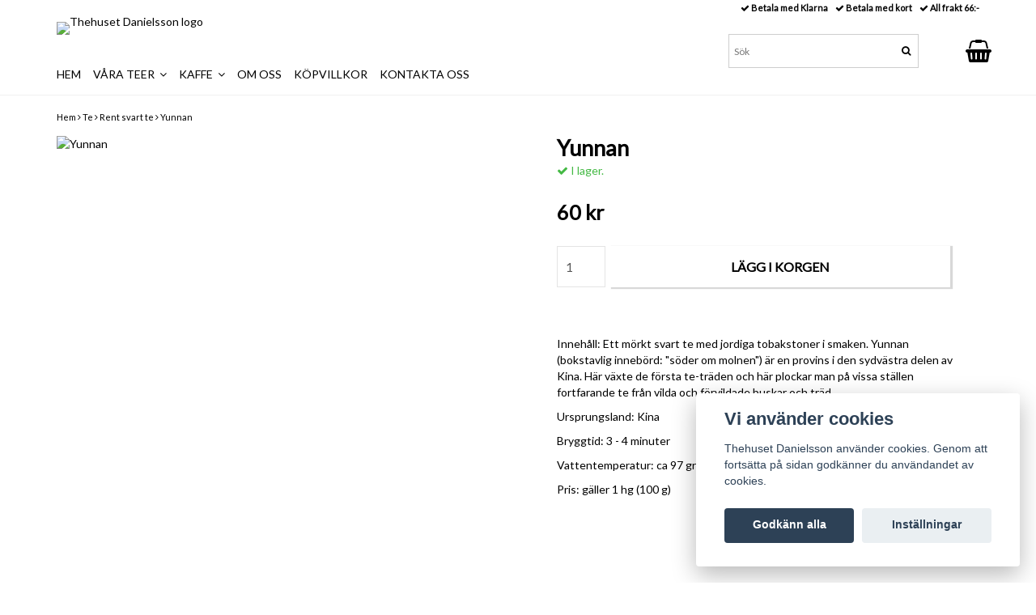

--- FILE ---
content_type: text/html; charset=utf-8
request_url: https://thehusetdanielsson.se/products/svart-te/yunnan
body_size: 7575
content:
<!DOCTYPE html>
<html lang="sv">
<head><meta property="ix:host" content="cdn.quickbutik.com/images"><meta http-equiv="Content-Type" content="text/html; charset=utf-8">
<title>Yunnan - Thehuset Danielsson</title>
<meta name="author" content="Quickbutik">
<meta name="description" content="Innehåll: Ett mörkt svart te med jordiga tobakstoner i smaken. Yunnan (bokstavlig innebörd: &quot;söder om molnen&quot;) är en provins i den sydvästra delen av Kina. Här ">
<link rel="icon" type="image/png" href="https://cdn.quickbutik.com/images/18668H/templates/mueltis/assets/favicon.png?s=59255&auto=format">
<link rel="canonical" href="https://thehusetdanielsson.se/products/svart-te/yunnan">
<meta property="og:description" content="Innehåll: Ett mörkt svart te med jordiga tobakstoner i smaken. Yunnan (bokstavlig innebörd: &quot;söder om molnen&quot;) är en provins i den sydvästra delen av Kina. Här ">
<meta property="og:title" content="Yunnan - Thehuset Danielsson">
<meta property="og:url" content="https://thehusetdanielsson.se/products/svart-te/yunnan">
<meta property="og:site_name" content="Thehuset Danielsson">
<meta property="og:type" content="website">
<meta property="og:image" content="https://cdn.quickbutik.com/images/18668H/products/60d04e6a6cc89.jpeg">
<meta property="twitter:card" content="summary">
<meta property="twitter:title" content="Thehuset Danielsson">
<meta property="twitter:description" content="Innehåll: Ett mörkt svart te med jordiga tobakstoner i smaken. Yunnan (bokstavlig innebörd: &quot;söder om molnen&quot;) är en provins i den sydvästra delen av Kina. Här ">
<meta property="twitter:image" content="https://cdn.quickbutik.com/images/18668H/products/60d04e6a6cc89.jpeg">
<meta name="viewport" content="width=device-width, initial-scale=1, maximum-scale=1">
<link href="//maxcdn.bootstrapcdn.com/font-awesome/4.6.3/css/font-awesome.min.css" rel="stylesheet" type="text/css">
<link href="//fonts.googleapis.com/css?family=Lato:400,600%7CLato:400" rel="stylesheet" type="text/css"  media="all" /><link href="https://storage.quickbutik.com/templates/mueltis/css/assets.css?59255" rel="stylesheet">
<link href="https://storage.quickbutik.com/stores/18668H/templates/mueltis/css/styles.css?59255" rel="stylesheet">

<script type="text/javascript" defer>document.addEventListener('DOMContentLoaded', () => {
    document.body.setAttribute('data-qb-page', 'product');
});</script><script src="/assets/shopassets/cookieconsent/cookieconsent.js?v=230"></script>
<style>
    html.force--consent,
    html.force--consent body{
        height: auto!important;
        width: 100vw!important;
    }
</style>

    <script type="text/javascript">
    var qb_cookieconsent = initCookieConsent();
    var qb_cookieconsent_blocks = [{"title":"Vi anv\u00e4nder cookies","description":"Thehuset Danielsson anv\u00e4nder cookies. Genom att forts\u00e4tta p\u00e5 sidan godk\u00e4nner du anv\u00e4ndandet av cookies."},{"title":"N\u00f6dv\u00e4ndiga cookies *","description":"Dessa cookies \u00e4r n\u00f6dv\u00e4ndiga f\u00f6r att butiken ska fungera korrekt och g\u00e5r inte att st\u00e4nga av utan att beh\u00f6va l\u00e4mna denna webbplats. De anv\u00e4nds f\u00f6r att funktionalitet som t.ex. varukorg, skapa ett konto och annat ska fungera korrekt.","toggle":{"value":"basic","enabled":true,"readonly":true}}];
</script>
</head>
<body>

<div class="nav-container">
    <nav class="top-bar Fixed overlay-bar">
        <div class="container">

            <div class="nav-menu">
                <div class="row">
                    <div class="hidden-xs hidden-sm col-sm-6">
                        <div class="top-bar-left">
                            <a class="logo-link " href="https://thehusetdanielsson.se" title="Thehuset Danielsson">
                                
                                <img class="logo logo-light" alt="Thehuset Danielsson logo" src="https://cdn.quickbutik.com/images/18668H/templates/mueltis/assets/logo.png?s=59255&auto=format">
                            </a>
                            <div class="hidden-xs hidden-sm pull-left">
                            </div>
                            <div class="languages hidden-xs hidden-sm pull-left">
                            </div>
                            <div class="taxtoggler hidden-xs hidden-sm pull-left">
                            </div>
                        </div>
                    </div>
                    <div class="col-sm-12 col-md-6">

                        <div class="row hidden-xs hidden-sm">
                            <div class="col-md-12">
                                <div class="top-bar-pointers">
                                    <i class='fa fax fa-check'></i> Betala med Klarna
                                    
                                    <i class='fa fax fa-check'></i> Betala med kort
                                    
                                    <i class='fa fax fa-check'></i> All frakt 66:-
                                </div>
                            </div>
                        </div>

                        <div class="row hidden-xs hidden-sm">
                            <div class="col-xs-12">

                                <div class="top-bar-cart pull-right">
                                    <div class="top-bar-cart-icon">
                                        <div class="nav navbar-nav navbar-right">
                                            <div class="dropdown cartMenu">
                                        
                                                <a href="#" class="dropdown-toggle cart" data-toggle="dropdown"><i class="fa fa-shopping-basket"></i></a>
                                        
                                                <ul class="dropdown-menu cart-content" role="menu">
                                                <li class="visible-xs">
                                                    <div class="pull-right cart-close">
                                                        <a href="#" class="dropdown-toggle cart" data-toggle="dropdown"><i class="fa fa-times"></i></a>
                                                    </div>
                                                </li>
                                                <li class="qs-cart-empty" >
                                                    <p style="padding: 28px;font-weight: 600;margin:0;">Din varukorg är tom, men det behöver den inte vara.</p>
                                                </li>
                                                <li class="qs-cart-update" style="display:none;" >
                                                    <div class="visible-xs" id="CARTHEADER">Varukorg</div>
                                                    <table id="CARTITEMS" class="CARTITEMS table table-condensed ">
                                                        <thead>
                                                            <tr>
                                                                <td style="width: 220px;">Produkt</td>
                                                                <td style="width: 127px" class="td-qty">Antal</td>
                                                                <td style="width: 115px" class="hidden-xs">Pris</td>
                                                            </tr>
                                                        </thead>
                                                        <tfoot>
                                                            <tr>
                                                                <td colspan="1"></td>
                                                                <td class="cartTotal">0,00 SEK</td>
                                                                <td colspan="1" class="text-right">
                                                                    <a href="/cart/index" class="btn btn-primary-custom btn-lg checkout">Till kassan</a>
                                                                </td>
                                                            </tr>
                                                        </tfoot>
                                                        <tbody>
                                                        </tbody>
                                                    </table>
                                                    </li>
                                                    <li>
                                                        <div class="visible-xs cart-close"><a href="#" class="dropdown-toggle cart cart-continue btn" data-toggle="dropdown">Fortsätt att handla</a></div>
                                                    </li>
                                                </ul>
                                            </div>
                                        </div>                                    </div>
                                </div>

                                <div class="hidden-xs hidden-sm top-bar-tinymenu pull-right">
                                    <ul>
                                        
                                    </ul>
                                </div>
                                <div class="hidden-xs hidden-sm top-bar-search pull-right">
                                    <form id="search-form" action="/shop/search" method="get">
                                        <input class="search_text" name="s" type="text" size="25" placeholder="Sök" value="">
                                        <button class="search_submit" type="submit"><i class="fa fa-search"></i></button>
                                        <div class="clear"></div>
                                    </form>
                                </div>
                            </div>
                        </div>
                        
                        <div class="row visible-xs visible-sm mobile-top-bar">
                            
                            <div class="col-sm-12 col-xs-12 burger-wrapper">
                                <div class="visible-xs visible-sm mobile-toggle">
                                    <a class="c-hamburger c-hamburger--htx" href="#mobile-menu"><span>toggle</span></a>
                                </div>
    
                                <div class="visible-xs visible-sm mobile-logo">
                                    <div class="logo logo-light ">
                                        <a href="https://thehusetdanielsson.se" title="Thehuset Danielsson">
                                            
                                            <img alt="Thehuset Danielsson" src="https://cdn.quickbutik.com/images/18668H/templates/mueltis/assets/logo.png?s=59255&auto=format">
                                        </a>
                                    </div>
                                </div>
    
                                <div class="top-bar-cart pull-right">
                                    <div class="top-bar-cart-icon">
                                        <div class="nav navbar-nav navbar-right">
                                            <div class="dropdown cartMenu">
                                        
                                                <a href="#" class="dropdown-toggle cart" data-toggle="dropdown"><i class="fa fa-shopping-basket"></i></a>
                                        
                                                <ul class="dropdown-menu cart-content" role="menu">
                                                <li class="visible-xs">
                                                    <div class="pull-right cart-close">
                                                        <a href="#" class="dropdown-toggle cart" data-toggle="dropdown"><i class="fa fa-times"></i></a>
                                                    </div>
                                                </li>
                                                <li class="qs-cart-empty" >
                                                    <p style="padding: 28px;font-weight: 600;margin:0;">Din varukorg är tom, men det behöver den inte vara.</p>
                                                </li>
                                                <li class="qs-cart-update" style="display:none;" >
                                                    <div class="visible-xs" id="CARTHEADER">Varukorg</div>
                                                    <table id="CARTITEMS" class="CARTITEMS table table-condensed ">
                                                        <thead>
                                                            <tr>
                                                                <td style="width: 220px;">Produkt</td>
                                                                <td style="width: 127px" class="td-qty">Antal</td>
                                                                <td style="width: 115px" class="hidden-xs">Pris</td>
                                                            </tr>
                                                        </thead>
                                                        <tfoot>
                                                            <tr>
                                                                <td colspan="1"></td>
                                                                <td class="cartTotal">0,00 SEK</td>
                                                                <td colspan="1" class="text-right">
                                                                    <a href="/cart/index" class="btn btn-primary-custom btn-lg checkout">Till kassan</a>
                                                                </td>
                                                            </tr>
                                                        </tfoot>
                                                        <tbody>
                                                        </tbody>
                                                    </table>
                                                    </li>
                                                    <li>
                                                        <div class="visible-xs cart-close"><a href="#" class="dropdown-toggle cart cart-continue btn" data-toggle="dropdown">Fortsätt att handla</a></div>
                                                    </li>
                                                </ul>
                                            </div>
                                        </div>                                    </div>
                                </div>
                                
                            </div> <!-- end burger-wrapper -->
                            
                            <div class="col-sm-12 col-xs-12 top-elements-wrapper ">
                                
                                <div class="top-elements">

                                    <div class="visible-xs visible-sm languages_m" style="display: none !important;">
                                        <div class="language_m">
                                        </div>
                                    </div>
                                    
                                    
                                    
                                </div>
                                
                            </div> <!-- end top-elements-wrapper -->
                            
                        </div> <!-- end mobile-top-bar -->
                        
                    </div>
                </div>

                <div class="hidden-xs hidden-sm row">
                    <div class="col-sm-12">
                        <ul class="menu">
                            <li class="has-dropdown">
                                <a href="/">Hem</a>
                            </li>
                            <li class="has-dropdown">
                                <a href="/sidor/vara-teer">VÅRA TEER &nbsp;<i class="fa fa-angle-down"></i></a>
                                <div class="subnav">
                                    <div class="borderline"></div>
                                    <ul>
                                        <li><a href="/products/teer-vi-blandar-sjalva">Egna blandningar</a></li>
                                        <li><a href="/products/svart-te">Rent svart te</a></li>
                                        <li><a href="/products/24-svart-te">Smaksatt svart te</a></li>
                                        <li><a href="/products/rent-gront-te">Rent grönt te</a></li>
                                        <li><a href="/products/smaksatt-gront-te">Smaksatt grönt te</a></li>
                                        <li><a href="/products/vitt-te">Vitt te</a></li>
                                        <li><a href="/products/rooibos-rott-te">Rooibos, rött te</a></li>
                                        <li><a href="/products/ort-frukt-och-kryddte">Ört-, frukt- och kryddte</a></li>
                                    </ul>
                                </div>
                            </li>
                            <li class="has-dropdown">
                                <a href="/sidor/kaffe">KAFFE &nbsp;<i class="fa fa-angle-down"></i></a>
                                <div class="subnav">
                                    <div class="borderline"></div>
                                    <ul>
                                        <li><a href="/kaffe/ej-smaksatt-kaffe">Ej smaksatt kaffe</a></li>
                                        <li><a href="/kaffe/smaksatt-kaffe">Smaksatt kaffe</a></li>
                                    </ul>
                                </div>
                            </li>
                            <li class="has-dropdown">
                                <a href="/sidor/om-oss">OM OSS</a>
                            </li>
                            <li class="has-dropdown">
                                <a href="/sidor/terms-and-conditions">Köpvillkor</a>
                            </li>
                            <li class="has-dropdown">
                                <a href="/contact">Kontakta oss</a>
                            </li>
                        </ul>

                    </div>
                </div><!--end of row-->

            </div>
			
		</div><!--end of container-->
	</nav>
</div><div class="main-container ">
    <div class="container">
        <!-- Breadcrumbs --><div class="row">
            <div class="col-md-12">
            	<nav class="breadcrumb" aria-label="breadcrumbs"><a href="/" title="Hem">Hem</a>
            	    <i class="fa fa-angle-right" aria-hidden="true"></i> <a href="/products" title="Te">Te</a>
            	    <i class="fa fa-angle-right" aria-hidden="true"></i> <a href="/products/svart-te" title="Rent svart te">Rent svart te</a>
            	    <i class="fa fa-angle-right" aria-hidden="true"></i> <a href="/products/svart-te/yunnan" title="Yunnan">Yunnan</a>
            	    </nav>
</div>
        </div>
        <!-- The main content --><!-- Product Detail -->
<div class="product-details">
    <article id="product" itemscope itemtype="http://schema.org/Product">

    <div class="row">

        <div class="col-xs-12 col-sm-6 img">
            <div class="product-images">
                <ul id="lightSlider">
                    <li data-thumb="https://cdn.quickbutik.com/images/18668H/products/60d04e6a6cc89.jpeg" class="active qs-product-image732">
                        <a href="https://cdn.quickbutik.com/images/18668H/products/60d04e6a6cc89.jpeg" title="Yunnan">
                            <img itemprop="image" src="https://cdn.quickbutik.com/images/18668H/products/60d04e6a6cc89.jpeg?auto=format" alt="Yunnan">
                        </a>
                    </li>
                </ul>
                <br />
            </div>
        </div> <!-- /col-sm-6 -->
        
        <div class="col-xs-12 col-sm-6">

            <div class="section_product_info">

                <div itemprop="offers" itemscope itemtype="http://schema.org/Offer">
                    <meta itemprop="price" content="60">
                    <meta itemprop="priceCurrency" content="SEK">
                    <meta itemprop="itemCondition" content="http://schema.org/NewCondition">
                    <link itemprop="availability" href="http://schema.org/InStock">
                    <meta itemprop="url" content="https://thehusetdanielsson.se/products/svart-te/yunnan">
                </div>
                
                <meta itemprop="sku" content="28">
                
                

                <h1 itemprop="name">Yunnan</h1>

                <div class="product-stock-box">
                    <div data-in-stock-text="I lager." data-out-of-stock-text="Ej i lager." data-combination-not-exist-text="Varianten finns ej." class="product-current-stock-status instock"><i class="fa fa-check"></i> I lager.</div>
                    
                        
                        
                        
                        
                </div>
    
                <h3 class="amount qs-product-price">60 kr</h3>
    
                <div>
    
                    <form class="qs-cart form" method="post">     
                        <input type="hidden" class="qs-cart-pid"    value="28">
                        <input type="hidden" class="qs-cart-price"  value="60">
    
    
                        <div class="row">
                            <div class="form-group col-xs-12 addCart">
                                <input name="qs-cart-qty" type="number" min="1" max="50" class="qs-cart-qty form-control span4" value="1">
                                <button name="checkout" data-unavailable-txt="Tyvärr slut i lager" class="btn btn-primary-custom qs-cart-submit btn-lg qty-cart-submit" type="submit">LÄGG I KORGEN</button>
                            </div>
                        </div>
                    </form>
                    
                    
                    
                    
                    <div class="product_description product-description-wrapper" itemprop="description">
                        <p>Innehåll: Ett mörkt svart te med jordiga tobakstoner i smaken. Yunnan (bokstavlig innebörd: "söder om molnen") är en provins i den sydvästra delen av Kina. Här växte de första te-träden och här plockar man på vissa ställen fortfarande te från vilda och förvildade buskar och träd.&nbsp;</p><p>Ursprungsland: Kina</p><p>Bryggtid: 3 - 4 minuter</p><p>Vattentemperatur: ca 97 grader</p><p>Pris: gäller 1 hg (100 g)</p>
                    </div>

    
                </div>
                
            </div> <!-- section_product_info -->
        </div> <!-- /col-sm-6 -->
    </div> <!-- row -->
    </article>
</div> <!-- product-details -->
  
<div class="clearfix"></div>
    <h3 class="ml related-products">Relaterade produkter</h3>
    <div class="row related-products-grid">
    
    
    
    
    
    
    
    <div class="col-md-3 col-xs-6 product" data-pid="19">
        <div class="widget-area-browse">
            <div class="container-item">
            <div class="item">            
                <div class="product-images">
                    <div class="post-header ">
                        <img alt="Assam Golden" src="https://cdn.quickbutik.com/images/18668H/products/5faba9215752c.jpeg?w=280&h=280&fit=crop&auto=format">
                    </div>
                </div>
                  
                <div class="item-overlay"> 
                    <a title="Assam Golden" href="/products/svart-te/assam-golden"></a>    
                </div>
            </div><!-- item-->  
            </div><!-- container-item -->
            
            <div class="widget-info">
                <div class="widget-text">
                    <a href="/products/svart-te/assam-golden">Assam Golden</a>
                </div>
                <div class="amount">
                        60 kr 
                </div>
                <div class="widget-buy">
						<form class="qs-cart" method="post">     
					        <input type="hidden" class="qs-cart-pid"    value="19">
					        <input type="hidden" class="qs-cart-price"  value="60">
							<input name="qs-cart-qty" type="hidden" class="qs-cart-qty qty-picker" value="1" />

							<button type="submit" name="add" class="btn btn-block btn-inverse buy-button qs-cart-submit"><i class="fa fa-shopping-basket"></i> KÖP</button>
		
						</form>
						
					
                </div>
            </div>
        </div><!-- /End widget-area -->
    </div>
    <div class="col-md-3 col-xs-6 product" data-pid="110">
        <div class="widget-area-browse">
            <div class="container-item">
            <div class="item">            
                <div class="product-images">
                    <div class="post-header ">
                        <img alt="Cindya" src="https://cdn.quickbutik.com/images/18668H/products/5f8e9fd6ea8ae.jpeg?w=280&h=280&fit=crop&auto=format">
                    </div>
                </div>
                  
                <div class="item-overlay"> 
                    <a title="Cindya" href="/products/teer-vi-blandar-sjalva/cindya"></a>    
                </div>
            </div><!-- item-->  
            </div><!-- container-item -->
            
            <div class="widget-info">
                <div class="widget-text">
                    <a href="/products/teer-vi-blandar-sjalva/cindya">Cindya</a>
                </div>
                <div class="amount">
                        60 kr 
                </div>
                <div class="widget-buy">
						<form class="qs-cart" method="post">     
					        <input type="hidden" class="qs-cart-pid"    value="110">
					        <input type="hidden" class="qs-cart-price"  value="60">
							<input name="qs-cart-qty" type="hidden" class="qs-cart-qty qty-picker" value="1" />

							<button type="submit" name="add" class="btn btn-block btn-inverse buy-button qs-cart-submit"><i class="fa fa-shopping-basket"></i> KÖP</button>
		
						</form>
						
					
                </div>
            </div>
        </div><!-- /End widget-area -->
    </div>
    <div class="col-md-3 col-xs-6 product" data-pid="118">
        <div class="widget-area-browse">
            <div class="container-item">
            <div class="item">            
                <div class="product-images">
                    <div class="post-header ">
                        <img alt="Irish Breakfast" src="https://cdn.quickbutik.com/images/18668H/products/5f8e9fa47d994.jpeg?w=280&h=280&fit=crop&auto=format">
                    </div>
                </div>
                  
                <div class="item-overlay"> 
                    <a title="Irish Breakfast" href="/products/teer-vi-blandar-sjalva/irish-breakfast"></a>    
                </div>
            </div><!-- item-->  
            </div><!-- container-item -->
            
            <div class="widget-info">
                <div class="widget-text">
                    <a href="/products/teer-vi-blandar-sjalva/irish-breakfast">Irish Breakfast</a>
                </div>
                <div class="amount">
                        60 kr 
                </div>
                <div class="widget-buy">
						<form class="qs-cart" method="post">     
					        <input type="hidden" class="qs-cart-pid"    value="118">
					        <input type="hidden" class="qs-cart-price"  value="60">
							<input name="qs-cart-qty" type="hidden" class="qs-cart-qty qty-picker" value="1" />

							<button type="submit" name="add" class="btn btn-block btn-inverse buy-button qs-cart-submit"><i class="fa fa-shopping-basket"></i> KÖP</button>
		
						</form>
						
					
                </div>
            </div>
        </div><!-- /End widget-area -->
    </div>
    <div class="col-md-3 col-xs-6 product" data-pid="275">
        <div class="widget-area-browse">
            <div class="container-item">
            <div class="item">            
                <div class="product-images">
                    <div class="post-header ">
                        <img alt="Keemun" src="https://cdn.quickbutik.com/images/18668H/products/68344fb6d8248.jpeg?w=280&h=280&fit=crop&auto=format">
                    </div>
                </div>
                  
                <div class="item-overlay"> 
                    <a title="Keemun" href="/products/59-keemun"></a>    
                </div>
            </div><!-- item-->  
            </div><!-- container-item -->
            
            <div class="widget-info">
                <div class="widget-text">
                    <a href="/products/59-keemun">Keemun</a>
                </div>
                <div class="amount">
                        60 kr 
                </div>
                <div class="widget-buy">
						<form class="qs-cart" method="post">     
					        <input type="hidden" class="qs-cart-pid"    value="275">
					        <input type="hidden" class="qs-cart-price"  value="60">
							<input name="qs-cart-qty" type="hidden" class="qs-cart-qty qty-picker" value="1" />

							<button type="submit" name="add" class="btn btn-block btn-inverse buy-button qs-cart-submit"><i class="fa fa-shopping-basket"></i> KÖP</button>
		
						</form>
						
					
                </div>
            </div>
        </div><!-- /End widget-area -->
    </div>
    </div>

</div>
    
    <footer>
       <div class="section_about">
          <div class="container">
             <div class="row">
                <div class="col-md-4 col-sm-12 col-xs-12">
                   <h4>Vi ses!</h4>
                   <div class="main-text">
                        Välkommen in i vår butik på Kungsgatan 51 i Stockholm. Vi har öppet kl. 10-18 på vardagar och kl. 10-16 på lördagar. <br> Följ oss gärna på Facebook och Instagram!
                   </div>
                </div>
                <div class="col-md-4 col-sm-6 col-xs-12">
                    <h4>Betalsätt</h4>
                    <div class="main-text">
                        Säkerhet kommer först hos oss. Därför kan du som kund alltid känna dig trygg och säker när du handlar hos oss. Vi använder följande betalsätt:
                        
                        <div class="paymentmethods">
                                <img alt="Direktbetalning" class="x3" src="/assets/shopassets/paylogos/direktbetalning.png">
                                <img alt="Klarna" class="x1" src="https://cdn.klarna.com/1.0/shared/image/generic/logo/sv_se/basic/logo_white.png?width=75">
                        </div>
                    </div>
                </div>
                <div class="col-md-4 col-sm-6 col-xs-12">
                   <h4>Vi finns här</h4>
                   <div class="main-text">
                      Behöver du komma i kontakt med oss? <br> Mejla oss så svarar vi så fort vi kan! <br> E-postadress: <a href="/cdn-cgi/l/email-protection" class="__cf_email__" data-cfemail="1a73747c755a6e727f726f697f6e7e7b74737f766969757434697f">[email&#160;protected]</a>  
                   </div>
                </div>
             </div>
          </div>
       </div>
       <div class="section_footer">
          <div class="container">
             <div class="row">
                <div class="col-md-4 col-sm-4 col-xs-12">
                </div>
                <div class="col-md-4 col-sm-4 col-xs-12">
                   <div class="socials text-center">
                          <a href="https://www.facebook.com/Thehuset-Danielsson-232206106811248/" target="_blank" class="btn btn-facebook social"><i class="fa fa-facebook"></i></a>
                          <a href="https://www.instagram.com/thehuset_danielsson/" target="_blank" class="btn btn-instagram social"><i class="fa fa-instagram"></i></a>
                   </div>
                </div>
                <div class="col-md-4 col-sm-4 col-xs-12">
                   <div class="copyright_line">© Copyright Thehuset Danielsson</div>
                   <div class="poweredby"><a style="text-decoration: none;" target="_blank" rel="nofollow sponsored" title="Powered by Quickbutik" href="https://quickbutik.com">Powered by Quickbutik</a></div>
                </div>
             </div>
          </div>
       </div>
    </footer></div>

<!-- The mobile menu -->
<div id="mobile-bar-settings" data-lbl-overview="Översikt" data-lbl-search="Sök"></div>

<nav id="mobile-menu"><ul>
<li>
        <a href="/">Hem</a>
        </li>
    <li>
        <a href="/sidor/vara-teer"><span>VÅRA TEER</span></a>
        <ul>
<li><a class="show-all" href="/sidor/vara-teer" title="VÅRA TEER">Visa alla i  VÅRA TEER</a></li>
		    <li><a href="/products/teer-vi-blandar-sjalva">Egna blandningar</a></li>
		        <li><a href="/products/svart-te">Rent svart te</a></li>
		        <li><a href="/products/24-svart-te">Smaksatt svart te</a></li>
		        <li><a href="/products/rent-gront-te">Rent grönt te</a></li>
		        <li><a href="/products/smaksatt-gront-te">Smaksatt grönt te</a></li>
		        <li><a href="/products/vitt-te">Vitt te</a></li>
		        <li><a href="/products/rooibos-rott-te">Rooibos, rött te</a></li>
		        <li><a href="/products/ort-frukt-och-kryddte">Ört-, frukt- och kryddte</a></li>
		        
</ul>
</li>
    <li>
        <a href="/sidor/kaffe"><span>KAFFE</span></a>
        <ul>
<li><a class="show-all" href="/sidor/kaffe" title="KAFFE">Visa alla i  KAFFE</a></li>
		    <li><a href="/kaffe/ej-smaksatt-kaffe">Ej smaksatt kaffe</a></li>
		        <li><a href="/kaffe/smaksatt-kaffe">Smaksatt kaffe</a></li>
		        
</ul>
</li>
    <li>
        <a href="/sidor/om-oss">OM OSS</a>
        </li>
    <li>
        <a href="/sidor/terms-and-conditions">Köpvillkor</a>
        </li>
    <li>
        <a href="/contact">Kontakta oss</a>
        </li>
    </ul></nav><div class="modal fade" id="languageModal" role="dialog" data-backdrop="false">
   <div class="modal-dialog modal-sm" stye="margin-top:300px">
     <div class="modal-content">
        <div class="modal-header">
            <button type="button" class="close" data-dismiss="modal" aria-label="Close"><span aria-hidden="true">×</span></button>
            <div>
Choose language
</div>
        </div>
       <div class="modal-body">
       </div>
     </div>
   </div>
 </div>
 
    <script data-cfasync="false" src="/cdn-cgi/scripts/5c5dd728/cloudflare-static/email-decode.min.js"></script><script type="text/javascript" src="https://storage.quickbutik.com/templates/mueltis/js/jquery.min.js?59255"></script><script type="text/javascript" src="https://storage.quickbutik.com/templates/mueltis/js/plugins.js?59255"></script><script type="text/javascript" src="https://storage.quickbutik.com/templates/mueltis/js/qs_functions.js?59255"></script><script type="text/javascript" src="https://storage.quickbutik.com/templates/mueltis/js/custom.js?59255"></script><script type="text/javascript">
    $(document).ready(function(){$("#mobile-menu").mmenu({navbar:{title:$("#mobile-bar-settings").attr("data-lbl-overview"),url:"/"},navbars:[{position:"top",content:["searchfield"]}],classNames:{fixedElements:{fixed:"mm-fixed"}},searchfield:{placeholder:$("#mobile-bar-settings").attr("data-lbl-search"),add:!0,search:!1}});var e=$("#mobile-menu").data("mmenu");e.bind("opening",function(){$(".c-hamburger").addClass("is-active")}),e.bind("close",function(){$(".c-hamburger").removeClass("is-active")}),$("#mobile-menu .mm-search input").keyup(function(e){13==e.keyCode&&(window.location.href=$('#search-form').attr('action')+"?s="+$(this).val())}),$(".mm-next").addClass("mm-fullsubopen")});
    
    
    $('#newsletter_form').submit(function(e){
            e.preventDefault();
            
            $.post('/shop/newsletter', $.param($(this).serializeArray()), function(data) {
                if(data.error) { 
                    alert($('#newsletter_form').data('txt-error'));
                }else{
                    alert($('#newsletter_form').data('txt-success'));
                }
            }, "json");
    });
    
    </script>
<script type="text/javascript">var qs_store_url = "https://thehusetdanielsson.se";</script>
<script type="text/javascript">var qs_store_apps_data = {"location":"\/products\/svart-te\/yunnan","products":[],"product_id":"28","category_id":null,"category_name":"Rent svart te","fetch":"fetch","order":null,"search":null,"recentPurchaseId":null,"product":{"title":"Yunnan","price":"60 kr","price_raw":"60","before_price":"0 kr","hasVariants":false,"weight":"0","stock":false,"url":"\/products\/svart-te\/yunnan","preorder":false,"images":[{"url":"https:\/\/cdn.quickbutik.com\/images\/18668H\/products\/60d04e6a6cc89.jpeg","position":"1","title":"60d04e6a6cc89.jpeg","is_youtube_thumbnail":false}]}}; var qs_store_apps = [];</script>
<script>if (typeof qs_options !== "undefined") { qs_store_apps_data.variants = JSON.stringify(Array.isArray(qs_options) ? qs_options : []); }</script>
<script type="text/javascript">$.ajax({type:"POST",url:"https://thehusetdanielsson.se/apps/fetch",async:!1,data:qs_store_apps_data, success:function(s){qs_store_apps=s}});</script>
<script type="text/javascript" src="/assets/qb_essentials.babel.js?v=20251006"></script><script type="text/javascript"> var recaptchaSiteKey="6Lc-2GcUAAAAAMXG8Lz5S_MpVshTUeESW6iJqK0_"; </script>
<script>
    qb_cookieconsent.run({
        current_lang: 'en',
        autoclear_cookies: true,
        cookie_expiration: 90,
        autoload_css: true,
        theme_css: '/assets/shopassets/cookieconsent/cookieconsent.css?v=231',
        languages: {
            en: {
                consent_modal: {
                    title: "Vi använder cookies",
                    description: 'Thehuset Danielsson använder cookies. Genom att fortsätta på sidan godkänner du användandet av cookies.',
                    primary_btn: {
                        text: 'Godkänn alla',
                        role: 'accept_all'
                    },
                    secondary_btn: {
                        text: 'Inställningar',
                        role: 'settings'
                    }
                },
                settings_modal: {
                    title: 'Cookie inställningar',
                    save_settings_btn: "Spara",
                    accept_all_btn: "Godkänn alla",
                    cookie_table_headers: [
                        { col1: "Name" },
                        { col2: "Domain" },
                        { col3: "Expiration" },
                        { col4: "Description" }
                    ],
                    blocks: qb_cookieconsent_blocks
                }
            }
        },
        onAccept: function (cookie) {
            var event = new CustomEvent("QB_CookieConsentAccepted", {
                detail: {
                    cookie: cookie
                }
            });

            document.dispatchEvent(event);
        },
        onChange: function (cookie) {
            var event = new CustomEvent("QB_CookieConsentAccepted", {
                detail: {
                    cookie: cookie
                }
            });

            document.dispatchEvent(event);
        },
    });

</script>

    <script src="/assets/shopassets/misc/magicbean.js?v=1" data-shop-id="18668" data-url="https://magic-bean.services.quickbutik.com/v1/sow" data-site-section="1" data-key="74068adce8d361b1d90ecb988af8d466" defer></script>
<script type="text/javascript">document.addEventListener("DOMContentLoaded", function() {
const viewProductEvent = new CustomEvent('view-product', {
                detail: {
                    id: '28',
                    name: 'Yunnan',
                    currency: 'SEK',
                    price: '60'
                }
            });
            document.dispatchEvent(viewProductEvent);
});</script><script defer src="https://static.cloudflareinsights.com/beacon.min.js/vcd15cbe7772f49c399c6a5babf22c1241717689176015" integrity="sha512-ZpsOmlRQV6y907TI0dKBHq9Md29nnaEIPlkf84rnaERnq6zvWvPUqr2ft8M1aS28oN72PdrCzSjY4U6VaAw1EQ==" data-cf-beacon='{"rayId":"9c62cbbbc8098821","version":"2025.9.1","serverTiming":{"name":{"cfExtPri":true,"cfEdge":true,"cfOrigin":true,"cfL4":true,"cfSpeedBrain":true,"cfCacheStatus":true}},"token":"7a304e0c4e854d16bca3b20c50bbf8db","b":1}' crossorigin="anonymous"></script>
</body>
</html>
